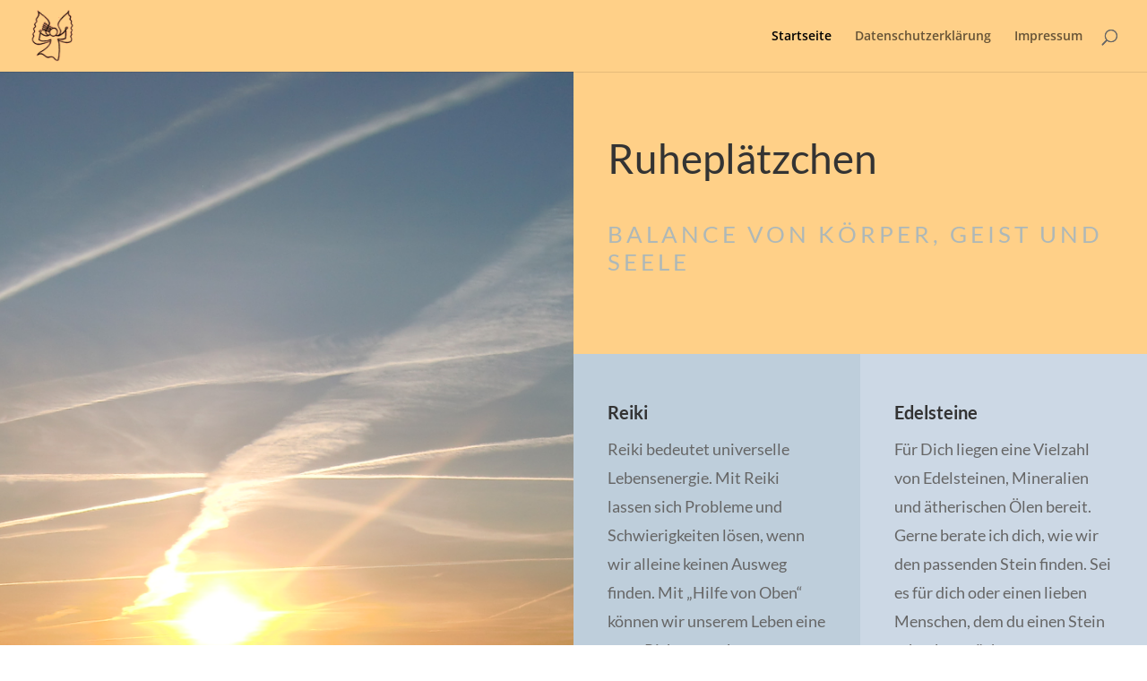

--- FILE ---
content_type: text/css
request_url: https://ruheplaetzchen.de/wp-content/et-cache/11/et-core-unified-deferred-11.min.css?ver=1743218216
body_size: 871
content:
div.et_pb_section.et_pb_section_4{background-size:contain;background-image:url(https://ruheplaetzchen.de/wp-content/uploads/2019/04/Bild_bearbeitet.jpg)!important}.et_pb_section_4.et_pb_section{padding-top:20%;padding-bottom:20%}.et_pb_section_4.section_has_divider.et_pb_bottom_divider .et_pb_bottom_inside_divider{background-image:url([data-uri]);background-size:100% 100px;bottom:0;height:100px;z-index:1;transform:scale(-1,1)}.et_pb_section_4.section_has_divider.et_pb_top_divider .et_pb_top_inside_divider{background-image:url([data-uri]);background-size:100% 100px;top:0;height:100px;z-index:1;transform:scale(-1,1)}.et_pb_section_5.et_pb_section{padding-top:0px;background-color:#f5f5f5!important}.et_pb_row_6.et_pb_row{padding-top:0px!important;padding-bottom:0px!important;padding-top:0px;padding-bottom:0px}.et_pb_cta_2.et_pb_promo h2,.et_pb_cta_2.et_pb_promo h1.et_pb_module_header,.et_pb_cta_2.et_pb_promo h3.et_pb_module_header,.et_pb_cta_2.et_pb_promo h4.et_pb_module_header,.et_pb_cta_2.et_pb_promo h5.et_pb_module_header,.et_pb_cta_2.et_pb_promo h6.et_pb_module_header{font-family:'Lato',sans-serif!important;font-weight:700!important;font-size:30px!important;letter-spacing:1px!important;line-height:1.5em!important}.et_pb_cta_2.et_pb_promo .et_pb_promo_description div{font-family:'Lato',sans-serif;font-size:18px;line-height:1.8em}.et_pb_cta_2.et_pb_promo{background-color:#ffffff;padding-top:60px!important;padding-right:10%!important;padding-bottom:60px!important;padding-left:10%!important;margin-top:-30%!important}body #page-container .et_pb_section .et_pb_cta_2.et_pb_promo .et_pb_promo_button.et_pb_button{color:#ffffff!important;border-width:12px!important;border-color:#ffb356;border-radius:50px;letter-spacing:2px;font-size:14px;font-family:'Lato',sans-serif!important;font-weight:900!important;text-transform:uppercase!important;background-color:#ffb356}body #page-container .et_pb_section .et_pb_cta_2.et_pb_promo .et_pb_promo_button.et_pb_button:hover:after,body #page-container .et_pb_section .et_pb_button_5:hover:after{margin-left:.3em;left:auto;margin-left:.3em;opacity:1}body #page-container .et_pb_section .et_pb_cta_2.et_pb_promo .et_pb_promo_button.et_pb_button:after,body #page-container .et_pb_section .et_pb_button_5:after{line-height:inherit;font-size:inherit!important;margin-left:-1em;left:auto;font-family:ETmodules!important;font-weight:400!important}.et_pb_text_9 h1{font-size:40px}.et_pb_text_9{margin-top:60px!important;margin-bottom:20px!important}.et_pb_button_5_wrapper{margin-top:20px!important;margin-bottom:60px!important}body #page-container .et_pb_section .et_pb_button_5{color:#44627c!important;border-width:0px!important;border-radius:100px;letter-spacing:1px;font-size:17px;font-family:'Lato',sans-serif!important;font-weight:700!important;background-color:rgba(255,255,255,0.7)}body #page-container .et_pb_section .et_pb_button_5:hover{letter-spacing:1px!important}.et_pb_button_5{transition:letter-spacing 300ms ease 0ms}.et_pb_button_5,.et_pb_button_5:after{transition:all 300ms ease 0ms}.et_pb_column_14{background-color:#ffb356}@media only screen and (max-width:980px){.et_pb_section_4.et_pb_section{padding-top:260px;padding-bottom:260px}body #page-container .et_pb_section .et_pb_cta_2.et_pb_promo .et_pb_promo_button.et_pb_button:after,body #page-container .et_pb_section .et_pb_button_5:after{line-height:inherit;font-size:inherit!important;margin-left:-1em;left:auto;display:inline-block;opacity:0;content:attr(data-icon);font-family:ETmodules!important;font-weight:400!important}body #page-container .et_pb_section .et_pb_cta_2.et_pb_promo .et_pb_promo_button.et_pb_button:before,body #page-container .et_pb_section .et_pb_button_5:before{display:none}body #page-container .et_pb_section .et_pb_cta_2.et_pb_promo .et_pb_promo_button.et_pb_button:hover:after,body #page-container .et_pb_section .et_pb_button_5:hover:after{margin-left:.3em;left:auto;margin-left:.3em;opacity:1}}@media only screen and (max-width:767px){.et_pb_section_4.et_pb_section{padding-top:100px}body #page-container .et_pb_section .et_pb_cta_2.et_pb_promo .et_pb_promo_button.et_pb_button:after,body #page-container .et_pb_section .et_pb_button_5:after{line-height:inherit;font-size:inherit!important;margin-left:-1em;left:auto;display:inline-block;opacity:0;content:attr(data-icon);font-family:ETmodules!important;font-weight:400!important}body #page-container .et_pb_section .et_pb_cta_2.et_pb_promo .et_pb_promo_button.et_pb_button:before,body #page-container .et_pb_section .et_pb_button_5:before{display:none}body #page-container .et_pb_section .et_pb_cta_2.et_pb_promo .et_pb_promo_button.et_pb_button:hover:after,body #page-container .et_pb_section .et_pb_button_5:hover:after{margin-left:.3em;left:auto;margin-left:.3em;opacity:1}}